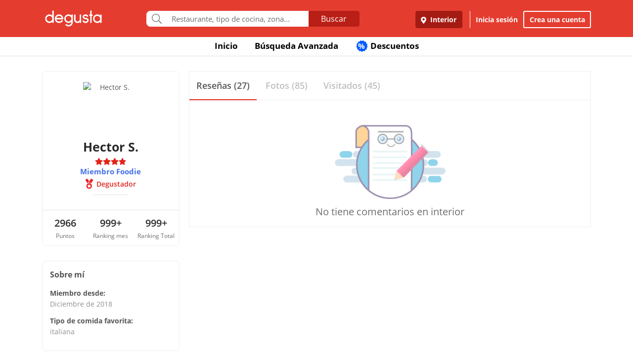

--- FILE ---
content_type: text/html; charset=UTF-8
request_url: https://www.degustapanama.com/interior/perfil/hecbc6s30
body_size: 13069
content:
<!DOCTYPE html>
<html lang="es" >
<head>
    <!-- Required Meta Tags Always Come First -->
    <meta charset="utf-8">
    <meta name="viewport" content="width=device-width, initial-scale=1, maximum-scale=1, shrink-to-fit=no, user-scalable=no">
    <meta http-equiv="x-ua-compatible" content="ie=edge">

    <!-- Title -->
    <title>Perfil de Hector S. : Degustador : Miembro Foodie : Degusta</title>
    <meta name="description" content="Perfil de Hector S. en Degusta. Hector S. ya forma parte de la mejor guía de restaurantes. El Nivel de Hector S. es Degustador" />
    <meta name="keywords" content="Hector S.,perfil de Hector S. en Degusta,Hector S. en Degusta" />
    <meta name="referrer" content="origin" />
    
    
    
    
    
        <link rel="canonical" href="https://www.degustapanama.com/perfil/hecbc6s30"/>
    

    

    

    <!-- Chrome, Firefox OS and Opera -->
    <meta name="theme-color" content="#000000">

    <!-- Windows Phone -->
    <meta name="msapplication-navbutton-color" content="#000000">

    <!-- iOS Safari -->
    <meta name="apple-mobile-web-app-capable" content="yes">
    <meta name="apple-mobile-web-app-status-bar-style" content="black">

    <!-- Favicon -->
    <link rel="shortcut icon" href="/favicon.ico">

    <!-- Manifest -->
    <link rel="manifest" href="/manifest/manifest.json" crossorigin="use-credentials">

    <!-- CSS BASE -->
    <link rel="stylesheet" href="https://92680862a5f659b6a73e-7823e5ac71185cbd75b2aa176d0997ae.ssl.cf1.rackcdn.com/custom/css/dgbase.min.css?v=0.91619300 1767917579">

    <!-- CSS Customization -->
    <link rel="stylesheet" href="https://92680862a5f659b6a73e-7823e5ac71185cbd75b2aa176d0997ae.ssl.cf1.rackcdn.com/custom/css/custom.degusta.css?v=0.91619300 1767917579">

    <!-- outdated browser -->
    <link rel="stylesheet" href="https://92680862a5f659b6a73e-7823e5ac71185cbd75b2aa176d0997ae.ssl.cf1.rackcdn.com/custom/outdatedbrowser/outdatedbrowser.min.css">

    <!-- leaflet -->
    <link rel="stylesheet" href="https://cdnjs.cloudflare.com/ajax/libs/leaflet/1.3.4/leaflet.css">

    <!-- Priority Fonts -->
    <script src="https://92680862a5f659b6a73e-7823e5ac71185cbd75b2aa176d0997ae.ssl.cf1.rackcdn.com/custom/fonts/fontawesome5/js/fontawesome.min.js?v=0.91619300 1767917579"></script>
    <script src="https://92680862a5f659b6a73e-7823e5ac71185cbd75b2aa176d0997ae.ssl.cf1.rackcdn.com/custom/fonts/fontawesome5/js/packs/light.min.js?v=0.91619300 1767917579"></script>

    <!-- Global Emoji Support -->
    <script src="https://cdn.jsdelivr.net/npm/twemoji@14.0.2/dist/twemoji.min.js"></script>

    <!-- Global Base64 for URL -->
    <script src="https://92680862a5f659b6a73e-7823e5ac71185cbd75b2aa176d0997ae.ssl.cf1.rackcdn.com/custom/ext/jshashes/hashes.min.js"></script>

    
    
    



    <script src="https://cdnjs.cloudflare.com/ajax/libs/uuid/8.2.0/uuid.min.js"></script>

        <script type="text/javascript">
        var clevertap = {event:[], profile:[], account:[], onUserLogin:[], notifications:[], privacy:[]};
        // replace with the CLEVERTAP_ACCOUNT_ID with the actual ACCOUNT ID value from your Dashboard -> Settings page
        clevertap.account.push({ "id": "RZK-K77-574Z" });
        clevertap.privacy.push({optOut: false}); //set the flag to true, if the user of the device opts out of sharing their data
        clevertap.privacy.push({useIP: false}); //set the flag to true, if the user agrees to share their IP data
        (function () {
            var wzrk = document.createElement('script');
            wzrk.type = 'text/javascript';
            wzrk.async = true;
            wzrk.src = ('https:' == document.location.protocol ? 'https://d2r1yp2w7bby2u.cloudfront.net' : 'http://static.clevertap.com') + '/js/clevertap.min.js';
            var s = document.getElementsByTagName('script')[0];
            s.parentNode.insertBefore(wzrk, s);
        })();
    </script>
    

        <script async src="https://www.googletagmanager.com/gtag/js?id=G-GR9DJMHXGT"></script>
    <script>
        window.dataLayer = window.dataLayer || [];
        function gtag(){dataLayer.push(arguments);}
        gtag('js', new Date());

        gtag('config', 'G-GR9DJMHXGT');
    </script>
    

        <script>
        !function(f,b,e,v,n,t,s)
                {if(f.fbq)return;n=f.fbq=function(){n.callMethod?
                n.callMethod.apply(n,arguments):n.queue.push(arguments)};
                if(!f._fbq)f._fbq=n;
                n.push=n;
                n.loaded=!0;
                n.version='2.0';
                n.queue=[];
                t=b.createElement(e);
                t.async=!0;
                t.src=v;
                s=b.getElementsByTagName(e)[0];
                s.parentNode.insertBefore(t,s)
                }(window, document,'script',
            'https://connect.facebook.net/en_US/fbevents.js');

        fbq('init', '660374120768365');
        fbq('track', 'PageView');


    </script>
    <noscript>
        <img height="1" width="1" style="display:none"
             src="https://www.facebook.com/tr?id=660374120768365&ev=PageView&noscript=1"/>
    </noscript>
    

    




    <!-- CONFIG DEGUSTA -->
    <script type="text/javascript">
        var configMainDegusta = {
            dologin: 0,
            doregister: 0,
            doresetpassword:{
                trigger: 0,
                id_user_multi: 0,
                hash: "",
                signature: ""
            },
            expiredSession: 0,
            id_city: 14,
            id_city_int: 2,
            id_country: 1,
            city: "interior",
            country: "panama",
            locale_currency_symbol: "$",
            locale_currency_code: "USD",
            locale_currency_decimal_point: ".",
            locale_currency_thousands_sep: ",",
            branch_key: "key_live_nhk2lrphWggK6uXJ6DAVZnflrzelqr9P",
            can_ping: 1,
            count_no_read_notif: 0,
            preventLeave: false,
            pusher_app_key: "6d1bbd9954498211a454",
            core_cdn: "https://92680862a5f659b6a73e-7823e5ac71185cbd75b2aa176d0997ae.ssl.cf1.rackcdn.com/"
        };
        window.addEventListener("beforeunload", function (e) { if (typeof configMainDegusta != "undefined") { if (configMainDegusta.preventLeave == true) { var confirmationMessage = "\o/"; e.returnValue = confirmationMessage; return confirmationMessage; }}});
    </script>

    


    <!-- Open Sans -->
    <style>@font-face{font-family:'Open Sans';font-style:normal;font-weight:300;src:local('Open Sans Light'),local(OpenSans-Light),url(https://9b1479e925e794b3b17e-d2eb3cbaf2bc7238c48977e0a3779f26.ssl.cf1.rackcdn.com/custom/fonts/OpenSans/DXI1ORHCpsQm3Vp6mXoaTegdm0LZdjqr5-oayXSOefg.woff2) format("woff2");unicode-range:U+0000-00FF,U+0131,U+0152-0153,U+02C6,U+02DA,U+02DC,U+2000-206F,U+2074,U+20AC,U+2212,U+2215}@font-face{font-family:'Open Sans';font-style:normal;font-weight:400;src:local('Open Sans Regular'),local(OpenSans-Regular),url(https://9b1479e925e794b3b17e-d2eb3cbaf2bc7238c48977e0a3779f26.ssl.cf1.rackcdn.com/custom/fonts/OpenSans/RjgO7rYTmqiVp7vzi-Q5URJtnKITppOI_IvcXXDNrsc.woff2) format("woff2");unicode-range:U+0400-045F,U+0490-0491,U+04B0-04B1,U+2116}@font-face{font-family:'Open Sans';font-style:normal;font-weight:400;src:local('Open Sans Regular'),local(OpenSans-Regular),url(https://9b1479e925e794b3b17e-d2eb3cbaf2bc7238c48977e0a3779f26.ssl.cf1.rackcdn.com/custom/fonts/OpenSans/cJZKeOuBrn4kERxqtaUH3VtXRa8TVwTICgirnJhmVJw.woff2) format("woff2");unicode-range:U+0000-00FF,U+0131,U+0152-0153,U+02C6,U+02DA,U+02DC,U+2000-206F,U+2074,U+20AC,U+2212,U+2215}@font-face{font-family:'Open Sans';font-style:normal;font-weight:600;src:local('Open Sans SemiBold'),local(OpenSans-SemiBold),url(https://9b1479e925e794b3b17e-d2eb3cbaf2bc7238c48977e0a3779f26.ssl.cf1.rackcdn.com/custom/fonts/OpenSans/MTP_ySUJH_bn48VBG8sNSpX5f-9o1vgP2EXwfjgl7AY.woff2) format("woff2");unicode-range:U+0400-045F,U+0490-0491,U+04B0-04B1,U+2116}@font-face{font-family:'Open Sans';font-style:normal;font-weight:600;src:local('Open Sans SemiBold'),local(OpenSans-SemiBold),url(https://9b1479e925e794b3b17e-d2eb3cbaf2bc7238c48977e0a3779f26.ssl.cf1.rackcdn.com/custom/fonts/OpenSans/MTP_ySUJH_bn48VBG8sNSugdm0LZdjqr5-oayXSOefg.woff2) format("woff2");unicode-range:U+0000-00FF,U+0131,U+0152-0153,U+02C6,U+02DA,U+02DC,U+2000-206F,U+2074,U+20AC,U+2212,U+2215}@font-face{font-family:'Open Sans';font-style:normal;font-weight:700;src:local('Open Sans Bold'),local(OpenSans-Bold),url(https://9b1479e925e794b3b17e-d2eb3cbaf2bc7238c48977e0a3779f26.ssl.cf1.rackcdn.com/custom/fonts/OpenSans/k3k702ZOKiLJc3WVjuplzJX5f-9o1vgP2EXwfjgl7AY.woff2) format("woff2");unicode-range:U+0400-045F,U+0490-0491,U+04B0-04B1,U+2116}@font-face{font-family:'Open Sans';font-style:normal;font-weight:700;src:local('Open Sans Bold'),local(OpenSans-Bold),url(https://9b1479e925e794b3b17e-d2eb3cbaf2bc7238c48977e0a3779f26.ssl.cf1.rackcdn.com/custom/fonts/OpenSans/k3k702ZOKiLJc3WVjuplzOgdm0LZdjqr5-oayXSOefg.woff2) format("woff2");unicode-range:U+0000-00FF,U+0131,U+0152-0153,U+02C6,U+02DA,U+02DC,U+2000-206F,U+2074,U+20AC,U+2212,U+2215}</style>


    <script type="application/ld+json">
		{
		  "@context" : "http://schema.org",
		  "@type" : "Organization",
		  "name" : "Degusta",
		  "url" : "https://www.degustapanama.com",
		  "sameAs" : [
			"https://twitter.com/degustapanama",
			"http://www.facebook.com/degustapanama"
		 ]
		}
	</script>

    
    

    <!-- Start SmartBanner configuration -->
    <meta name="smartbanner:title" content="Explorar en la App Degusta">
    <meta name="smartbanner:author" content="Degusta">
    <meta name="smartbanner:price" content="FREE">
    <meta name="smartbanner:price-suffix-apple" content=" - En el App Store">
    <meta name="smartbanner:price-suffix-google" content=" - En Google Play">
    <meta name="smartbanner:icon-apple" content="https://92680862a5f659b6a73e-7823e5ac71185cbd75b2aa176d0997ae.ssl.cf1.rackcdn.com/custom/img/header/degusta-app-icon-alt.png">
    <meta name="smartbanner:icon-google" content="https://92680862a5f659b6a73e-7823e5ac71185cbd75b2aa176d0997ae.ssl.cf1.rackcdn.com/custom/img/header/degusta-app-icon-alt.png">
    <meta name="smartbanner:button" content="Abrir">
    <meta name="smartbanner:button-url-apple"  content="https://dgsta.com/iphone">
    <meta name="smartbanner:button-url-google" content="https://dgsta.com/android">
    <meta name="smartbanner:enabled-platforms" content="android,ios">
    <!-- End SmartBanner configuration -->

    

    

    

    

    

    <!-- CSS -->
    <link rel="stylesheet" href="https://cdnjs.cloudflare.com/ajax/libs/flickity/2.3.0/flickity.min.css" integrity="sha512-B0mpFwHOmRf8OK4U2MBOhv9W1nbPw/i3W1nBERvMZaTWd3+j+blGbOyv3w1vJgcy3cYhzwgw1ny+TzWICN35Xg==" crossorigin="anonymous" referrerpolicy="no-referrer" />


    <!-- lottie -->
    <script src="https://unpkg.com/@dotlottie/player-component@2.7.12/dist/dotlottie-player.mjs" type="module"></script>
</head>
<body>
<!-- imgError Handler -->
<script>function imgError(e,r,t){t=void 0!==t?t:"10";var a=document.getElementById("js-header").dataset.coreCdn+"custom/img/shared/",c=a+"placeholder_rect_1440x1080.jpg";return e.onerror="","square"==r?c=a+"placeholder_square_300x300.jpg":"rect"==r&&(c=a+"placeholder_rect_1440x1080.jpg"),'url("'+e.src+'")'==e.style.backgroundImage&&(e.style.backgroundImage='url("'+c+'")'),e.src=c,e.style.filter="blur("+t+"px)",!0}</script>
<!-- Header -->
<header id="js-header" data-core-cdn="https://92680862a5f659b6a73e-7823e5ac71185cbd75b2aa176d0997ae.ssl.cf1.rackcdn.com/" data-city="interior" data-id-city="14" data-download-app ="0" class="u-header u-header--sticky-top u-header--toggle-section u-header--change-appearance noPrint ">
    <div class="u-header__section u-header__section--light g-bg-red-degusta g-transition-0_3 "
         data-header-fix-moment-exclude=""
         data-header-fix-moment-classes="u-shadow-v18 g-py-0">
        <nav class="navbar navbar-expand-lg">
            <li class="container">



                <ul class="g-pos-abs dg-header-buttons">

                                        <li>
                        <div class="btn btn-lg btn-search-mob search-icon-align"><i class="icon-magnifier g-font-size-25 dg-font-white"></i></div>
                    </li>
                    

                    

                    
                </ul>

                

                                <button class="navbar-toggler navbar-toggler-right btn g-line-height-1 g-brd-none g-pa-0 g-pos-abs g-right-0 g-top-3" type="button"
                        aria-label="Toggle navigation"
                        aria-expanded="false"
                        aria-controls="navBar"
                        data-toggle="collapse"
                        data-target="#navBar">
                  <span class="hamburger hamburger--slider">
                    <span class="hamburger-box">
                      <span class="hamburger-inner dg-hamburger-inner"></span>
                    </span>
                  </span>
                </button>
                

                <!-- Logo -->
                <a href="/" class="navbar-brand">
                    <div class="dg-sprite-logo dg-logo-degusta-negative"></div>
                </a>
                <!-- End Logo -->

                                <div class="form-group g-mt-15 justify-content-center g-hidden-md-down dg-search-header">
                    <div class="row g-pr-4 g-pl-4 justify-content-center" style="position: relative;">
                        <div class="col-12 input-group rounded g-pr-8 g-pl-8">
                            <span class="input-group-addon g-font-size-20 g-py-5 dg-addon-search"><i class="fal fa-search"></i></span>
                            <input id="input-search-header" class="form-control u-form-control g-brd-white g-font-size-15 rounded-0 g-px-12 g-py-10 dg-font-gray g-pt-0 g-pb-0 dg-input-search-home" autocomplete="off" type="text" placeholder="Restaurante, tipo de cocina, zona...">
                            <div class="input-group-btn">
                                <button class="btn btn-semidark g-font-size-16 g-py-5 g-px-25 mb-0" type="submit" style="border-bottom-right-radius: 4px;border-top-right-radius: 4px;">Buscar</button>
                            </div>
                        </div>

                        <!-- SUGGEST TPL -->
                        <div class="suggest-result-holder g-font-size-16" style="top:33px;left: 3px;">
                            <ul class="suggest"></ul>
                                                        <ul class="predefined">
                                <li class="title text-uppercase g-letter-spacing-1">Búsquedas recomendadas</li>
                                
                            </ul>
                            
                        </div>
                        <!-- End SUGGEST TPL -->
                    </div>


                </div>
                

                                <div class="collapse navbar-collapse align-items-center flex-sm-row g-pt-10 g-pt-5--lg justify-content-end dg-navbar-header" id="navBar">
                    <div class="nav navbar-nav">
                        

                        <button title ="Interior, Panamá" class="btn btn-primary btn-dark-red-dg navbar-btn font-weight-bold btn-dg-panel-expanded-hide text-truncate dg-location-navbar dgFlows" data-transition="fadein" data-trigger="click" data-width="400px" data-screen-class="change-city" data-screen-name="change_city" data-speedin="50" data-mobile-fullscreen="true"  type="button"><svg class="svg-inline--fa fa-map-marker-alt fa-w-12 g-mr-5" aria-hidden="true" data-fa-processed="" data-prefix="fas" data-icon="map-marker-alt" role="img" xmlns="http://www.w3.org/2000/svg" viewBox="0 0 384 512"><path fill="currentColor" d="M172.268 501.67C26.97 291.031 0 269.413 0 192 0 85.961 85.961 0 192 0s192 85.961 192 192c0 77.413-26.97 99.031-172.268 309.67-9.535 13.774-29.93 13.773-39.464 0zM192 272c44.183 0 80-35.817 80-80s-35.817-80-80-80-80 35.817-80 80 35.817 80 80 80z"></path></svg> Interior</button>
                        <div class="align-self-center g-px-15 g-py-3 g-font-size-15 btn-dark-red-dg navbar-btn font-weight-bold btn-dg-panel-expanded-show dg-color-white dgFlows" data-transition="fadein" data-trigger="click" data-width="400px" data-screen-class="change-city" data-screen-name="change_city" data-speedin="50" data-mobile-fullscreen="true"><svg class="svg-inline--fa fa-map-marker-alt fa-w-12 g-font-size-13 g-mb-3 g-mr-5" aria-hidden="true" data-fa-processed="" data-prefix="fas" data-icon="map-marker-alt" role="img" xmlns="http://www.w3.org/2000/svg" viewBox="0 0 384 512"><path fill="currentColor" d="M172.268 501.67C26.97 291.031 0 269.413 0 192 0 85.961 85.961 0 192 0s192 85.961 192 192c0 77.413-26.97 99.031-172.268 309.67-9.535 13.774-29.93 13.773-39.464 0zM192 272c44.183 0 80-35.817 80-80s-35.817-80-80-80-80 35.817-80 80 35.817 80 80 80z"></path></svg> Interior, Panamá</div>
                        <button class="btn btn-link btn-link-white navbar-btn font-weight-bold btn-dg-inicia-sesion btn-dg-panel-expanded dgFlows" data-transition="fadein" data-trigger="click" data-width="470px" data-screen-class="register-popup" data-screen-name="ini_sesion_popup" data-oncomplete="onOpenIniciarSesion" data-mobile-fullscreen="true" data-speedin="50" data-cancelable="false" type="button">Inicia sesión</button>
                        <button class="btn btn-outline-white navbar-btn font-weight-bold btn-dg-panel-expanded dgFlows" data-transition="fadein" data-trigger="click" data-width="470px" data-screen-class="register-popup" data-screen-name="register_popup" data-oncomplete="onCompleteRegistrate" data-mobile-fullscreen="true" data-speedin="50" data-cancelable="false" type="button">Crea una cuenta</button>



                        <a class="btn btn-link btn-link-white navbar-btn font-weight-bold btn-dg-panel-expanded-show" href="/interior/ranking-usuarios">Ranking de usuarios</a>
                        <a class="btn btn-link btn-link-white navbar-btn font-weight-bold btn-dg-panel-expanded-show" href="/interior/agregar-restaurante">Agregar Restaurante</a>
                        <button class="btn btn-link btn-link-white navbar-btn font-weight-bold btn-dg-panel-expanded-show d-none" type="button">Mis restaurantes</button>
                        <a class="btn btn-link btn-link-white navbar-btn font-weight-bold btn-dg-panel-expanded-show" href="/interior/contacto">Contáctenos</a>
                        <a class="btn btn-link btn-link-white navbar-btn font-weight-bold btn-dg-panel-expanded-show" href="/interior/sistema-de-puntos">Sistema de puntos</a>
                        <a class="btn btn-link btn-link-white navbar-btn font-weight-bold btn-dg-panel-expanded-show" href="/interior/terminos-condiciones">Términos y condiciones</a>
                    </div>
                </div>
                




                

            </div>
        </nav>
    </div>
</header>
<!-- End Header -->
<main class="dg-main-container dg-page-user-profile dg-profile-shared" data-id-user-local="199087">

    <div class="dg-top-menu g-mt-65 ">
    <div class="container">
        <div class="row justify-content-end">
            <div class="col-12">
                <ul class="nav justify-content-center u-nav-v5-2 u-nav-primary g-line-height-1_4 g-font-weight-700" role="tablist" data-target="days" data-tabs-mobile-type="slide-up-down" data-btn-classes="btn btn-md btn-block text-uppercase g-font-weight-700 u-btn-outline-primary">
                    <li class="nav-item g-mx-3">
                        <a class="nav-link g-theme-color-gray-dark-v1 g-color-primary--hover " href="/">
                            Inicio
                        </a>
                    </li>
                    <li class="nav-item g-mx-3">
                        <a class="nav-link g-theme-color-gray-dark-v1 g-color-primary--hover " href="/interior/search">
                            Búsqueda Avanzada
                        </a>
                    </li>

                    

                    

                    
                    <li class="nav-item g-mx-3">
                        <a class="nav-link g-theme-color-gray-dark-v1 g-color-primary--hover " href="/interior/search?filters=eyJmaWx0ZXJzIjp7ImRpc2NvdW50cyI6dHJ1ZX0sInNvcnQiOiJkaXNjb3VudCJ9">
                            <span class="g-hidden-sm-down badge-desc-generic-inline-sm"><span class="dg-text-big-180">%</span></span>
                            Descuentos
                        </a>
                    </li>
                </ul>
            </div>
        </div>
    </div>
</div>

    <div class="container dg-profile-detail-left dg-fix-fluid-mobile">
        <div class="row no-gutters g-mt-40 g-mt-30--md">
            <div class="col-12 col-lg-3 dg-profile-detail-left">
                <div class="row no-gutters">
    <div class="col-12">
        <div class="dg-profile-border g-overflow-hidden">
            

            <div class="" style="z-index:200">
                <div class="text-center g-bg-white">

                    <div class="g-width-120 mx-auto g-pos-rel">
                        <div class="profile-wrapper  g-pos-rel see-user ">
                            <img data-key-str-opt="" class="img-profile img-fluid img-thumbnail rounded-circle g-brd-white " src="https://www.guiadegusta.com/webservice/getUserNew.pais1.w400.h400.q90.199087.M.jpg" alt="Hector S.">
                        </div>
                        
                    </div>

                    <div class="pro-label g-cursor-pointer ">PRO</div>
                    <h3 class="g-font-weight-700 dg-font-black g-mb-0 ">Hector S.</h3>
                    <div class="d-flex justify-content-center align-text-top ">
                        <ul class="u-rating-v1 g-font-size-14 g-color-gray-light-v3 mb-0" >
                            <li class="dg-star-red g-pl-0">
                                <i class="fa fa-star"></i>
                            </li>
                            <li class="dg-star-red g-pl-0">
                                <i class="fa fa-star"></i>
                            </li>
                            <li class="dg-star-red g-pl-0">
                                <i class="fa fa-star"></i>
                            </li>
                            <li class="dg-star-red g-pl-0">
                                <i class="fa fa-star"></i>
                            </li>
                        </ul>
                    </div>
                                        <div class="text-center foodie-label">Miembro Foodie</div>
                    
                    <div class=" d-flex user-level-cont justify-content-center g-mt-5">
                        <div class="dg-badge badge-degustador g-font-size-14">
                            <i class="dg-sprite"></i>
                            <span class="g-ml-5 g-font-weight-600">Degustador</span>
                        </div>
                    </div>

                    

                    
                    <hr class="w-25 g-my-10 ">
                    <div class="info-about-me dg-text-ellipsis-two-lines g-px-15 g-font-size-14  " title=""></div>
                                        <div class="g-hidden-sm-up g-pt-5 dg-font-gray-soft dgFlows" data-transition="fadein" data-trigger="click" data-width="490px" data-screen-class="dg-about-me-mobile-pop-up" data-screen-name="about_me" data-speedin="50" data-mobile-strict-fullscreen="true"  data-jsondata='{"display_name":"Hector S.","extra_info":{"Tipo de comida favorita":"italiana "}}'>Más información sobre mi <i class="fal fa-chevron-right"></i></div>
                    
                    
                                        <div class="mx-auto g-width-250 text-truncate d-block g-font-size-14 "></div>
                    
                    <hr class="g-mt-20 g-mb-0 ">
                    <div class="row no-gutters text-center g-font-size-20 g-font-weight-600 dg-font-black ">
                        <div class="col-4 g-py-10">
                            2966
                            <span class="d-block g-font-size-12 dg-font-gray g-font-weight-400">Puntos</span>
                        </div>
                        <div class="col-4 g-py-10">
                            999+
                            <span class="d-block g-font-size-12 dg-font-gray g-font-weight-400">Ranking mes</span>
                        </div>
                        <div class="col-4 g-py-10">
                            999+
                            <span class="d-block g-font-size-12 dg-font-gray g-font-weight-400">Ranking Total</span>
                        </div>
                    </div>
                    
                </div>
            </div>
        </div>
    </div>
    <div class="col-12 g-hidden-md-down">
        <div class="dg-profile-border g-font-size-14 d-font-black g-mt-0 g-mt-10--sm g-mt-30--lg g-pa-15 ">
            <span class="d-block g-font-size-16 g-font-weight-700 g-mb-14">Sobre mí</span>
            <div class="g-mb-12 g-font-weight-700">
                Miembro desde:
                <span class="d-block g-font-weight-400 dg-font-gray-soft">Diciembre de 2018</span>
            </div>
                        <div class="g-mb-12 g-font-weight-700">
                Tipo de comida favorita:
                <span class="d-block g-font-weight-400 dg-font-gray-soft">italiana </span>
            </div>
            
        </div>
    </div>
</div>

            </div>
            <div class="my_profile_sections col-12 col-lg-9 g-pl-20--lg g-mt-0 g-mt-10--sm  g-mt-0--lg">
                <div class="g-brd-around g-brd-gray-light-v4">

                    <!-- <hr class="g-brd-top--sm g-brd-gray-light-v4 g-hidden-md-down g-ma-0"> -->

                    <ul class="nav nav-justified u-nav-v5-1 u-nav-primary g-brd-bottom g-brd-gray-light-v4"  role="tablist">
                        <li class="nav-item">
                            <a class="nav-link active g-font-size-15 g-font-size-18--md g-font-weight-600 g-py-14 g-brd-bottom-2" id="review-cont-tab" data-toggle="tab" href="#review-cont" role="tab" aria-controls="review-cont" aria-selected="true">
                                <span>Reseñas (27)</span>
                            </a>
                        </li>
                        <li class="nav-item">
                            <a class="nav-link g-font-size-15 g-font-size-18--md g-font-weight-600 g-py-14 g-brd-bottom-2" id="picture-cont-tab" data-toggle="tab" href="#picture-cont" role="tab" aria-controls="picture-cont" aria-selected="false">
                                <span>Fotos (85)</span>
                            </a>
                        </li>
                        <li class="nav-item">
                            <a class="nav-link g-font-size-15 g-font-size-18--md g-font-weight-600 g-py-14 g-brd-bottom-2" id="visited-cont-tab"  href="/interior/visited-restaurants/199087">
                                <span>Visitados (45)</span>
                            </a>
                        </li>
                    </ul>
                    <div class="tab-content" id="myTabContent">
                        <div class="tab-pane fade show active" id="review-cont" role="tabpanel" aria-labelledby="review-cont-tab">
                            <div class="row no-gutters">
                                <div class="col-12 g-pt-10">

                                    
                                </div>
                            </div>

                            <div class="col-12 g-pa-20">
                                <a id="btn_load_more_comments" href="javascript:void(0)" data-next-offset="" class="d-none btn btn-xl btn-block btn-dg-rosadito g-font-weight-600 g-letter-spacing-0_5 text-uppercase g-mb-15 has-spinner">
                                    Ver más comentarios <i class="spinner fa fa-spinner fa-pulse fa-spin"></i>
                                </a>
                            </div>


                                                        <div class="row justify-content-center">
                                <div class="col-12 col-lg-8 text-center">
                                    <img src="https://92680862a5f659b6a73e-7823e5ac71185cbd75b2aa176d0997ae.ssl.cf1.rackcdn.com/custom/img/shared/ic_empty_reviews_blockfeed.png" style="max-height: 150px;" />
                                    <p class="dg-font-gray g-font-size-20 g-mt-10">No tiene comentarios en interior</p>
                                </div>
                            </div>
                            


                        </div>
                        <div class="tab-pane fade" id="picture-cont" role="tabpanel" aria-labelledby="picture-cont-tab">
                            <div class="row no-gutters">
                                <div class="col-12 g-pa-10">
                                                                                                            <div class="d-flex align-items-center dg-border-1 g-brd-gray-light-v4 g-pa-15 g-font-size-14 g-font-size-16--md g-mx-10 g-mt-10">
                                        <div class="g-mr-10"><i class="dg-sprite dg-ranking-country-stat-medium"></i></div>
                                        <div>Posición <span class="dg-font-orange g-font-weight-600">4074</span> del ranking de fotógrafos de Panamá.</div>
                                    </div>
                                    
                                    <div class="g-py-14 g-mx-10 g-brd-bottom g-brd-gray-light-v4 g-font-size-14 g-font-size-18--md g-mb-20"><span class="dg-font-orange-light g-mr-10"><i class="fa fa-camera" ></i></span> 4 fotos en <a href="javascript:void(0)">Panamá</a></div>
                                    <div class="picture-holder row no-gutters g-pl-10">
                                        <div class="pic-in-profile col-12 col-md-6 g-pr-10" id="picture_1675847">
    <div class="u-shadow-v1-8 g-line-height-2 g-pa-0 g-mb-30">
        <div class="media">
            <div class="d-flex align-self-center g-ma-10">
                <span class="u-icon-v2 g-bg-white g-brd-0">
                     <a href="/interior/restaurante/pasteleria-alemana_106072.html"><img class="img-fluid g-rounded-5" src="https://degusta-thumbnails.b-cdn.net/14_106072_r_0.jpg" alt="Foto de Pastelería Alemana" onerror="imgError(this,'square','0');"></a>
                </span>
            </div>
            <div class="media-body align-self-center">
                <h3 class="mb-0 text-truncate g-width-235 g-width-80x--sm g-width-225--md dg-min-width-90x--lg g-line-height-1">
                    <a class="g-font-size-15 dg-font-black g-font-weight-700" href="/interior/restaurante/pasteleria-alemana_106072.html">Pastelería Alemana</a>
                </h3>
                <span class="text-truncate g-font-size-13 g-width-235 g-width-225--md d-block g-color-gray-dark-v5">Boquete</span>
            </div>
        </div>
        <a class="js-fancybox-thumbs" href="javascript:;" id="64a08a9710ce8" title="Strudel de Manzana " data-caption="Strudel de Manzana " data-fancybox="gallery" data-uid="64a08a9710ce8" data-options='{"caption" : "Strudel de Manzana ", "src" : "https://degusta-pic-sq.b-cdn.net/pix_14_106072_199087_64a08a9710ce8.jpg", "uid":"64a08a9710ce8", "picture_relative_url":"/interior/agrandarfoto/pasteleria-alemana_106072.r.64a08a9710ce8.html"}'>
            <img class="img-fluid" src="https://degusta-pic-sq.b-cdn.net/pix_14_106072_199087_64a08a9710ce8.jpg" alt="Strudel de Manzana ">
        </a>
        <div class="g-pa-10">
            <div class="media-body">
                <div class="row">
                    <div class="col-10">
                        <h2 class="g-font-size-14 g-font-size-16--md g-font-weight-600 g-mb-0 text-truncate">Strudel de Manzana </h2>
                        <div class="g-font-size-14 dg-font-gray-soft"><span class="far fa-clock"></span> el 1 de julio de 2023</div>
                    </div>
                    <div class="col-2">
                        <div class="btn-picture-options float-right dgFlows" title="Opciones" data-jsondata='{"id_picture":1675847,"id_restaurant":106072,"restaurant_name":"Pasteler\u00eda Alemana","erasable":0,"id_city":14,"url":"https:\/\/dgsta.com\/p-1-14-1675847"}' data-transition="fadein" data-screen-class="picture-options" data-trigger="click" data-width="470px"  data-screen-name="picture_options" data-oncomplete="onPictureOptionsComplete" data-mobile-fullscreen="true" data-speedin="50">
                            <span class="g-mt-3 float-right align-bottom dg-font-gray-light fa fa-ellipsis-h dg-text-big-150"></span>
                        </div>
                    </div>
                </div>
            </div>
        </div>
        

                <ul class="picture-likes-holder list-inline list-circles-likes g-mx-10 dgFlows g-mt-10 g-cursor-pointer g-opacity-0_6--hover dg-animated"  id="1675847"  data-transition="fadein" data-screen-class="register-popup"  data-trigger="click" data-width="400px" data-mobile-fullscreen="true" data-screen-name="likes_feed_fotos" data-oncomplete="" data-jsondata='{"id":1675847}' data-picture_id="1675847" data-count-megusta="0" data-count-buenafoto="0" data-count-sevedelicioso="0">
            <li class="opt_me_gusta  d-none">
                <div class="circle-like circle-like-red float-left">
                    <span class="fa fa-heart" data-fa-transform="up-5"></span>
                </div>
            </li>
            <li class="opt_total_likes d-none">
                <div class="picture-likes-total float-left g-ml-5">
                    0
                </div>
            </li>
        </ul>
        <hr class="g-mx-10 g-mt-50 g-mb-0">
        

        

                <div class="likes-btns d-flex flex-row">
            <div class="p-2">
                <button class="btn btn-block btn-dg-transparent g-font-weight-600 dg-text-big-110 g-pt-10 g-pb-10 g-pl-0 g-pr-0 g-pa-10--lg btn-picture-megusta  g-color-redlike_05--hover dg-animated" data-id-picture="1675847" data-like-type="meGusta" data-display-name="Hector S." data-id-user-local="199087" data-restaurant-name="Pastelería Alemana" data-restaurant-id="106072" data-picture-url="https://degusta-pic-u.b-cdn.net/pix_14_106072_199087_64a08a9710ce8.jpg" data-user-picture-url="https://www.guiadegusta.com/webservice/getUserNew.pais1.w400.h400.q90.199087.M.jpg" ><i class="heart-s fas fa-heart g-font-size-18"></i><i class="heart fal fa-heart g-font-size-18"></i> Me Gusta</button>
            </div>

        </div>
        
    </div>
</div>
<div class="pic-in-profile col-12 col-md-6 g-pr-10" id="picture_1675846">
    <div class="u-shadow-v1-8 g-line-height-2 g-pa-0 g-mb-30">
        <div class="media">
            <div class="d-flex align-self-center g-ma-10">
                <span class="u-icon-v2 g-bg-white g-brd-0">
                     <a href="/interior/restaurante/pasteleria-alemana_106072.html"><img class="img-fluid g-rounded-5" src="https://degusta-thumbnails.b-cdn.net/14_106072_r_0.jpg" alt="Foto de Pastelería Alemana" onerror="imgError(this,'square','0');"></a>
                </span>
            </div>
            <div class="media-body align-self-center">
                <h3 class="mb-0 text-truncate g-width-235 g-width-80x--sm g-width-225--md dg-min-width-90x--lg g-line-height-1">
                    <a class="g-font-size-15 dg-font-black g-font-weight-700" href="/interior/restaurante/pasteleria-alemana_106072.html">Pastelería Alemana</a>
                </h3>
                <span class="text-truncate g-font-size-13 g-width-235 g-width-225--md d-block g-color-gray-dark-v5">Boquete</span>
            </div>
        </div>
        <a class="js-fancybox-thumbs" href="javascript:;" id="64a08a82b5026" title="Selva Negra de Fresas con crema y brownie" data-caption="Selva Negra de Fresas con crema y brownie" data-fancybox="gallery" data-uid="64a08a82b5026" data-options='{"caption" : "Selva Negra de Fresas con crema y brownie", "src" : "https://degusta-pic-sq.b-cdn.net/pix_14_106072_199087_64a08a82b5026.jpg", "uid":"64a08a82b5026", "picture_relative_url":"/interior/agrandarfoto/pasteleria-alemana_106072.r.64a08a82b5026.html"}'>
            <img class="img-fluid" src="https://degusta-pic-sq.b-cdn.net/pix_14_106072_199087_64a08a82b5026.jpg" alt="Selva Negra de Fresas con crema y brownie">
        </a>
        <div class="g-pa-10">
            <div class="media-body">
                <div class="row">
                    <div class="col-10">
                        <h2 class="g-font-size-14 g-font-size-16--md g-font-weight-600 g-mb-0 text-truncate">Selva Negra de Fresas con crema y brownie</h2>
                        <div class="g-font-size-14 dg-font-gray-soft"><span class="far fa-clock"></span> el 1 de julio de 2023</div>
                    </div>
                    <div class="col-2">
                        <div class="btn-picture-options float-right dgFlows" title="Opciones" data-jsondata='{"id_picture":1675846,"id_restaurant":106072,"restaurant_name":"Pasteler\u00eda Alemana","erasable":0,"id_city":14,"url":"https:\/\/dgsta.com\/p-1-14-1675846"}' data-transition="fadein" data-screen-class="picture-options" data-trigger="click" data-width="470px"  data-screen-name="picture_options" data-oncomplete="onPictureOptionsComplete" data-mobile-fullscreen="true" data-speedin="50">
                            <span class="g-mt-3 float-right align-bottom dg-font-gray-light fa fa-ellipsis-h dg-text-big-150"></span>
                        </div>
                    </div>
                </div>
            </div>
        </div>
        

                <ul class="picture-likes-holder list-inline list-circles-likes g-mx-10 dgFlows g-mt-10 g-cursor-pointer g-opacity-0_6--hover dg-animated"  id="1675846"  data-transition="fadein" data-screen-class="register-popup"  data-trigger="click" data-width="400px" data-mobile-fullscreen="true" data-screen-name="likes_feed_fotos" data-oncomplete="" data-jsondata='{"id":1675846}' data-picture_id="1675846" data-count-megusta="1" data-count-buenafoto="0" data-count-sevedelicioso="0">
            <li class="opt_me_gusta  ">
                <div class="circle-like circle-like-red float-left">
                    <span class="fa fa-heart" data-fa-transform="up-5"></span>
                </div>
            </li>
            <li class="opt_total_likes ">
                <div class="picture-likes-total float-left g-ml-5">
                    1
                </div>
            </li>
        </ul>
        <hr class="g-mx-10 g-mt-50 g-mb-0">
        

        

                <div class="likes-btns d-flex flex-row">
            <div class="p-2">
                <button class="btn btn-block btn-dg-transparent g-font-weight-600 dg-text-big-110 g-pt-10 g-pb-10 g-pl-0 g-pr-0 g-pa-10--lg btn-picture-megusta  g-color-redlike_05--hover dg-animated" data-id-picture="1675846" data-like-type="meGusta" data-display-name="Hector S." data-id-user-local="199087" data-restaurant-name="Pastelería Alemana" data-restaurant-id="106072" data-picture-url="https://degusta-pic-u.b-cdn.net/pix_14_106072_199087_64a08a82b5026.jpg" data-user-picture-url="https://www.guiadegusta.com/webservice/getUserNew.pais1.w400.h400.q90.199087.M.jpg" ><i class="heart-s fas fa-heart g-font-size-18"></i><i class="heart fal fa-heart g-font-size-18"></i> Me Gusta</button>
            </div>

        </div>
        
    </div>
</div>
<div class="pic-in-profile col-12 col-md-6 g-pr-10" id="picture_1675807">
    <div class="u-shadow-v1-8 g-line-height-2 g-pa-0 g-mb-30">
        <div class="media">
            <div class="d-flex align-self-center g-ma-10">
                <span class="u-icon-v2 g-bg-white g-brd-0">
                     <a href="/interior/restaurante/la-taberna-espanola_108047.html"><img class="img-fluid g-rounded-5" src="https://degusta-thumbnails.b-cdn.net/14_108047_r_0.jpg" alt="Foto de La Taberna Española" onerror="imgError(this,'square','0');"></a>
                </span>
            </div>
            <div class="media-body align-self-center">
                <h3 class="mb-0 text-truncate g-width-235 g-width-80x--sm g-width-225--md dg-min-width-90x--lg g-line-height-1">
                    <a class="g-font-size-15 dg-font-black g-font-weight-700" href="/interior/restaurante/la-taberna-espanola_108047.html">La Taberna Española</a>
                </h3>
                <span class="text-truncate g-font-size-13 g-width-235 g-width-225--md d-block g-color-gray-dark-v5">Boquete</span>
            </div>
        </div>
        <a class="js-fancybox-thumbs" href="javascript:;" id="64a07c7944866" title="Gambas al Pil pi" data-caption="Gambas al Pil pi" data-fancybox="gallery" data-uid="64a07c7944866" data-options='{"caption" : "Gambas al Pil pi", "src" : "https://degusta-pic-sq.b-cdn.net/pix_14_108047_199087_64a07c7944866.jpg", "uid":"64a07c7944866", "picture_relative_url":"/interior/agrandarfoto/la-taberna-espanola_108047.r.64a07c7944866.html"}'>
            <img class="img-fluid" src="https://degusta-pic-sq.b-cdn.net/pix_14_108047_199087_64a07c7944866.jpg" alt="Gambas al Pil pi">
        </a>
        <div class="g-pa-10">
            <div class="media-body">
                <div class="row">
                    <div class="col-10">
                        <h2 class="g-font-size-14 g-font-size-16--md g-font-weight-600 g-mb-0 text-truncate">Gambas al Pil pi</h2>
                        <div class="g-font-size-14 dg-font-gray-soft"><span class="far fa-clock"></span> el 1 de julio de 2023</div>
                    </div>
                    <div class="col-2">
                        <div class="btn-picture-options float-right dgFlows" title="Opciones" data-jsondata='{"id_picture":1675807,"id_restaurant":108047,"restaurant_name":"La Taberna Espa\u00f1ola","erasable":0,"id_city":14,"url":"https:\/\/dgsta.com\/p-1-14-1675807"}' data-transition="fadein" data-screen-class="picture-options" data-trigger="click" data-width="470px"  data-screen-name="picture_options" data-oncomplete="onPictureOptionsComplete" data-mobile-fullscreen="true" data-speedin="50">
                            <span class="g-mt-3 float-right align-bottom dg-font-gray-light fa fa-ellipsis-h dg-text-big-150"></span>
                        </div>
                    </div>
                </div>
            </div>
        </div>
        

                <ul class="picture-likes-holder list-inline list-circles-likes g-mx-10 dgFlows g-mt-10 g-cursor-pointer g-opacity-0_6--hover dg-animated"  id="1675807"  data-transition="fadein" data-screen-class="register-popup"  data-trigger="click" data-width="400px" data-mobile-fullscreen="true" data-screen-name="likes_feed_fotos" data-oncomplete="" data-jsondata='{"id":1675807}' data-picture_id="1675807" data-count-megusta="0" data-count-buenafoto="0" data-count-sevedelicioso="0">
            <li class="opt_me_gusta  d-none">
                <div class="circle-like circle-like-red float-left">
                    <span class="fa fa-heart" data-fa-transform="up-5"></span>
                </div>
            </li>
            <li class="opt_total_likes d-none">
                <div class="picture-likes-total float-left g-ml-5">
                    0
                </div>
            </li>
        </ul>
        <hr class="g-mx-10 g-mt-50 g-mb-0">
        

        

                <div class="likes-btns d-flex flex-row">
            <div class="p-2">
                <button class="btn btn-block btn-dg-transparent g-font-weight-600 dg-text-big-110 g-pt-10 g-pb-10 g-pl-0 g-pr-0 g-pa-10--lg btn-picture-megusta  g-color-redlike_05--hover dg-animated" data-id-picture="1675807" data-like-type="meGusta" data-display-name="Hector S." data-id-user-local="199087" data-restaurant-name="La Taberna Española" data-restaurant-id="108047" data-picture-url="https://degusta-pic-u.b-cdn.net/pix_14_108047_199087_64a07c7944866.jpg" data-user-picture-url="https://www.guiadegusta.com/webservice/getUserNew.pais1.w400.h400.q90.199087.M.jpg" ><i class="heart-s fas fa-heart g-font-size-18"></i><i class="heart fal fa-heart g-font-size-18"></i> Me Gusta</button>
            </div>

        </div>
        
    </div>
</div>
<div class="pic-in-profile col-12 col-md-6 g-pr-10" id="picture_1606523">
    <div class="u-shadow-v1-8 g-line-height-2 g-pa-0 g-mb-30">
        <div class="media">
            <div class="d-flex align-self-center g-ma-10">
                <span class="u-icon-v2 g-bg-white g-brd-0">
                     <a href="/interior/restaurante/retrogusto_101123.html"><img class="img-fluid g-rounded-5" src="https://degusta-thumbnails.b-cdn.net/14_101123_r_0.jpg" alt="Foto de RetroGusto" onerror="imgError(this,'square','0');"></a>
                </span>
            </div>
            <div class="media-body align-self-center">
                <h3 class="mb-0 text-truncate g-width-235 g-width-80x--sm g-width-225--md dg-min-width-90x--lg g-line-height-1">
                    <a class="g-font-size-15 dg-font-black g-font-weight-700" href="/interior/restaurante/retrogusto_101123.html">RetroGusto</a>
                </h3>
                <span class="text-truncate g-font-size-13 g-width-235 g-width-225--md d-block g-color-gray-dark-v5">Boquete</span>
            </div>
        </div>
        <a class="js-fancybox-thumbs" href="javascript:;" id="63f02d87c1f62" title="Pollo rostizado" data-caption="Pollo rostizado" data-fancybox="gallery" data-uid="63f02d87c1f62" data-options='{"caption" : "Pollo rostizado", "src" : "https://degusta-pic-sq.b-cdn.net/pix_14_101123_199087_63f02d87c1f62.jpg", "uid":"63f02d87c1f62", "picture_relative_url":"/interior/agrandarfoto/retrogusto_101123.r.63f02d87c1f62.html"}'>
            <img class="img-fluid" src="https://degusta-pic-sq.b-cdn.net/pix_14_101123_199087_63f02d87c1f62.jpg" alt="Pollo rostizado">
        </a>
        <div class="g-pa-10">
            <div class="media-body">
                <div class="row">
                    <div class="col-10">
                        <h2 class="g-font-size-14 g-font-size-16--md g-font-weight-600 g-mb-0 text-truncate">Pollo rostizado</h2>
                        <div class="g-font-size-14 dg-font-gray-soft"><span class="far fa-clock"></span> el 17 de febrero de 2023</div>
                    </div>
                    <div class="col-2">
                        <div class="btn-picture-options float-right dgFlows" title="Opciones" data-jsondata='{"id_picture":1606523,"id_restaurant":101123,"restaurant_name":"RetroGusto","erasable":0,"id_city":14,"url":"https:\/\/dgsta.com\/p-1-14-1606523"}' data-transition="fadein" data-screen-class="picture-options" data-trigger="click" data-width="470px"  data-screen-name="picture_options" data-oncomplete="onPictureOptionsComplete" data-mobile-fullscreen="true" data-speedin="50">
                            <span class="g-mt-3 float-right align-bottom dg-font-gray-light fa fa-ellipsis-h dg-text-big-150"></span>
                        </div>
                    </div>
                </div>
            </div>
        </div>
        

                <ul class="picture-likes-holder list-inline list-circles-likes g-mx-10 dgFlows g-mt-10 g-cursor-pointer g-opacity-0_6--hover dg-animated"  id="1606523"  data-transition="fadein" data-screen-class="register-popup"  data-trigger="click" data-width="400px" data-mobile-fullscreen="true" data-screen-name="likes_feed_fotos" data-oncomplete="" data-jsondata='{"id":1606523}' data-picture_id="1606523" data-count-megusta="0" data-count-buenafoto="0" data-count-sevedelicioso="0">
            <li class="opt_me_gusta  d-none">
                <div class="circle-like circle-like-red float-left">
                    <span class="fa fa-heart" data-fa-transform="up-5"></span>
                </div>
            </li>
            <li class="opt_total_likes d-none">
                <div class="picture-likes-total float-left g-ml-5">
                    0
                </div>
            </li>
        </ul>
        <hr class="g-mx-10 g-mt-50 g-mb-0">
        

        

                <div class="likes-btns d-flex flex-row">
            <div class="p-2">
                <button class="btn btn-block btn-dg-transparent g-font-weight-600 dg-text-big-110 g-pt-10 g-pb-10 g-pl-0 g-pr-0 g-pa-10--lg btn-picture-megusta  g-color-redlike_05--hover dg-animated" data-id-picture="1606523" data-like-type="meGusta" data-display-name="Hector S." data-id-user-local="199087" data-restaurant-name="RetroGusto" data-restaurant-id="101123" data-picture-url="https://degusta-pic-u.b-cdn.net/pix_14_101123_199087_63f02d87c1f62.jpg" data-user-picture-url="https://www.guiadegusta.com/webservice/getUserNew.pais1.w400.h400.q90.199087.M.jpg" ><i class="heart-s fas fa-heart g-font-size-18"></i><i class="heart fal fa-heart g-font-size-18"></i> Me Gusta</button>
            </div>

        </div>
        
    </div>
</div>
                                    </div>
                                    
                                </div>
                                <div class="col-12 g-pa-20">
                                    <a id="btn_load_more_pictures" href="javascript:void(0)" data-next-offset="0" class="d-none btn btn-xl btn-block btn-dg-rosadito g-font-weight-600 g-letter-spacing-0_5 text-uppercase g-mb-15 has-spinner">
                                        Ver más fotos <i class="spinner fa fa-spinner fa-pulse fa-spin"></i>
                                    </a>
                                </div>
                            </div>


                            

                        </div>
                    </div>

                </div>
            </div>
        </div>
    </div>
    <!-- Footer -->
<!-- Precarga de degustaFont -->
<div style="visibility: hidden;height: 0px;width: 0px"><i class="dg-font">&#xf0f5;</i><i class="icon-home"></i><i class="icon-food-021"></i></div>

<!-- MODALES DEGUSTA FLUJOS -->
<div class="modal-dgflow"></div>

<!-- MODAL SUGGEST -->
<div id="modal-suggest" class="g-bg-white" style="display: none;">

    <div class="container-full">
        <div class="container toolbar">
            <div class="row g-pt-10 g-pb-10">
                <div class="col-10">
                    <div class="input-group">
                        <span class="input-group-addon g-font-size-20 dg-addon-search"><i class="fal fa-search"></i></span>
                        <input id="input-search-pop" class="g-font-size-15 g-px-12 dg-font-gray" autocomplete="off" autocorrect="off" autocapitalize="off" spellcheck="false" type="text" placeholder="Restaurante, tipo de cocina, zona...">
                    </div>
                </div>
                <div class="col">
                    <button type="button" class="close" onclick='Custombox.modal.close();'><i class="hs-icon hs-icon-close"></i></button>
                </div>
            </div>
        </div>

        <div class="content-modal">
            <div class="suggest-holder">
                <ul class="suggest"></ul>
                                <ul class="predefined">
                    <li class="title text-uppercase g-letter-spacing-1">Búsquedas recomendadas</li>
                    
                </ul>
                
            </div>
        </div>
    </div>

</div>

<footer class="g-pt-15 g-pb-15 footer-dg-normal noPrint  ">
    <div class="container">

        <div class="row justify-content-between">

            <div class="col-8 col-md-5 col-lg-4 col-xl-auto text-left text-lg-center g-mb-0 g-font-size-12">
                <div class="d-lg-flex dg-cities-footer-holder">
                    <!-- <small class="d-block g-mr-10 g-mb-10 g-mb-0--md g-font-size-12 text-paises">Países:</small> -->
                    <ul class="u-list-inline align-middle d-inline-block">

                        
                            

                        <li class="list-inline-item g-mx-0">
                            <a class="dg-footer-link" href="https://www.degusta.com.co">Colombia</a>
                        </li>
                        

                                                        <li class="list-inline-item g-mx-0">
                                <span>|</span>
                            </li>
                            

                        <li class="list-inline-item g-mx-0">
                            <a class="dg-footer-link" href="https://www.degustavenezuela.com">Venezuela</a>
                        </li>
                        

                                                        <li class="list-inline-item g-mx-0">
                                <span>|</span>
                            </li>
                            

                        <li class="list-inline-item g-mx-0">
                            <a class="dg-footer-link" href="https://www.degusta.com.gt">Guatemala</a>
                        </li>
                        

                    </ul>
                </div>
            </div>

            <div class="col-md-5 col-lg-5 col-xl-5 g-hidden-md-down text-center text-md-left g-mb-10 g-mb-0--md g-font-size-12 middle-link g-px-0">
                <div class="d-lg-flex justify-content-center">
                    <div class="row">

                        <div class="col-12">
                            <div class="justify-content-center text-center">
                                <ul class="u-list-inline d-inline-block">
                                    <li class="list-inline-item g-mx-0">
                                        <a class="dg-footer-link" href="/interior/contacto">Contáctenos</a>
                                    </li>
                                    <li class="list-inline-item g-mx-0">
                                        <span>|</span>
                                    </li>
                                    <li class="list-inline-item g-mx-0">
                                        <a class="dg-footer-link" href="/interior/acerca-de">Acerca de Nosotros</a>
                                    </li>
                                    <li class="list-inline-item g-mx-0">
                                        <span>|</span>
                                    </li>
                                    <li class="list-inline-item g-mx-0">
                                        <a class="dg-footer-link" href="/interior/preguntas-frecuentes">Preguntas Frecuentes</a>
                                    </li>
                                </ul>
                            </div>
                        </div>

                        <div class="col-12">
                            <div class="justify-content-center text-center">
                                <ul class="u-list-inline d-inline-block">
                                    <li class="list-inline-item g-mx-0">
                                        <a class="dg-footer-link" href="/interior/agregar-restaurante">Agregar Restaurante</a>
                                    </li>
                                    <li class="list-inline-item g-mx-0">
                                        <span>|</span>
                                    </li>
                                    <li class="list-inline-item g-mx-0">
                                        <a class="dg-footer-link" href="/interior/sistema-de-puntos">Sistema de Puntos</a>
                                    </li>
                                    <li class="list-inline-item g-mx-0">
                                        <span>|</span>
                                    </li>
                                    <li class="list-inline-item g-mx-0">
                                        <a class="dg-footer-link" href="/interior/terminos-condiciones">Términos y condiciones</a>
                                    </li>
                                </ul>
                            </div>
                        </div>

                    </div>
                </div>
            </div>

            <div class="col-4 col-md-3 col-lg-3 col-xl-auto justify-content-center dg-socials">
                <ul class="list-inline text-right text-lg-center g-my-0 pull-right">

                                        <li class="list-inline-item g-mx-0" data-toggle="tooltip" data-placement="top" title="" data-original-title="Facebook">
                        <a href="http://www.facebook.com/degustapanama" target="_blank" class="g-color-white-opacity-0_5 g-color-white--hover social-holder"><i class="fab fa-facebook dg-facebook g-font-size-20" data-fa-transform="up-2" aria-hidden="true"></i></a>
                    </li>
                    

                                        <li class="list-inline-item g-mx-0" data-toggle="tooltip" data-placement="top" title="" data-original-title="Instagram">
                        <a href="https://www.instagram.com/degustapty/" target="_blank" class="g-color-white-opacity-0_5 g-color-white--hover social-holder"><i class="fab fa-instagram dg-instagram g-font-size-20" data-fa-transform="up-2" aria-hidden="true"></i></a>
                    </li>
                    

                                        <li class="list-inline-item g-mx-0" data-toggle="tooltip" data-placement="top" title="" data-original-title="X">
                        <a href="https://twitter.com/degustapanama" target="_blank" class="g-color-white-opacity-0aw_5 g-color-white--hover social-holder">
                            <svg class="dg-twitter" xmlns="http://www.w3.org/2000/svg" viewBox="0 0 512 512"><!--!Font Awesome Free 6.5.2 by @fontawesome - https://fontawesome.com License - https://fontawesome.com/license/free Copyright 2024 Fonticons, Inc.--><path fill="#ad1f21" d="M389.2 48h70.6L305.6 224.2 487 464H345L233.7 318.6 106.5 464H35.8L200.7 275.5 26.8 48H172.4L272.9 180.9 389.2 48zM364.4 421.8h39.1L151.1 88h-42L364.4 421.8z"/></svg>
                        </a>
                    </li>
                    

                </ul>
            </div>

        </div>

    </div>
</footer>
<!-- End Footer -->
    <a class="js-go-to u-go-to-v1" href="#"
       data-type="fixed"
       data-position='{
           "bottom": 15,
           "right": 15
         }'
       data-offset-top="400"
       data-compensation="#js-header"
       data-show-effect="zoomIn">
        <i class="hs-icon hs-icon-arrow-top"></i>
    </a>
</main>
<!-- JS FONTS -->
<script src="https://92680862a5f659b6a73e-7823e5ac71185cbd75b2aa176d0997ae.ssl.cf1.rackcdn.com/custom/fonts/fontawesome5/js/packs/brands.min.js?v=0.91619300 1767917579"></script>
<script src="https://92680862a5f659b6a73e-7823e5ac71185cbd75b2aa176d0997ae.ssl.cf1.rackcdn.com/custom/fonts/fontawesome5/js/packs/regular.min.js?v=0.91619300 1767917579"></script>
<script src="https://92680862a5f659b6a73e-7823e5ac71185cbd75b2aa176d0997ae.ssl.cf1.rackcdn.com/custom/fonts/fontawesome5/js/packs/solid.min.js?v=0.91619300 1767917579"></script>





<!-- outdated browser -->
<script src="https://92680862a5f659b6a73e-7823e5ac71185cbd75b2aa176d0997ae.ssl.cf1.rackcdn.com/custom/outdatedbrowser/outdatedbrowser.js"></script>

<!-- FIREBASE FCM -->
<script src="https://www.gstatic.com/firebasejs/4.12.1/firebase-app.js"></script>
<script src="https://www.gstatic.com/firebasejs/4.12.1/firebase-messaging.js"></script>

<!-- JS BASE -->
<script src="https://92680862a5f659b6a73e-7823e5ac71185cbd75b2aa176d0997ae.ssl.cf1.rackcdn.com/custom/js/dgbase.min.js?v=0.91619300 1767917579"></script>

<!-- JS DEGUSTA -->
<script src="https://92680862a5f659b6a73e-7823e5ac71185cbd75b2aa176d0997ae.ssl.cf1.rackcdn.com/custom/js/custom.degusta.js?v=0.91619300 1767917579"></script>

<script type="text/javascript">
    document.addEventListener("DOMContentLoaded", function(event) {
        if(window.metricHub){
            metricHub.page();
        }
    });

</script>









<script> window.onload = function() { twemoji.parse(document.body,{ base: 'https://cdn.jsdelivr.net/gh/twitter/twemoji@14.0.2/assets/' });  } </script>

<script>$.HSCore.components.HSGoTo.init('.js-go-to');</script>

<script>
    // Using jQuery (version that supports IE < Edge)
    $(function() {
        $(document).on('ready', function () {
            outdatedBrowser({
                bgColor: '#f25648',
                color: '#ffffff',
                lowerThan: 'js:Promise',
                languagePath: ''
            });
        });
    });
</script>




<div id="fb-root" data-appid="178370648896902"></div>
<script>
    window.fbAsyncInit = function() {
        FB.init({
            appId            : '178370648896902',
            autoLogAppEvents : true,
            xfbml            : true,
            version          : 'v9.0'
        });
    };
</script>
<script async defer crossorigin="anonymous" src="https://connect.facebook.net/es_LA/sdk.js"></script>






<!-- PUSHER -->
<script src="https://js.pusher.com/4.2/pusher.min.js"></script>

<!-- contador reservas para hoy -->
<script>
    setTimeout(function(){
        $('.dg-reservas-hoy').fadeIn(1000);
        if($(".reservation-count").html()>0) {
            $('.dg-reserva-holder .holder-title').addClass("shine-me");
        }
    }, 1000);
</script>


<script type="text/javascript">
    $(function() {
        $(document).on('ready', function () {
            if( configMainDegusta.can_ping > 0 ){
                if( $("#user").length > 0 ) {

                    $.ajax({
                        type: 'POST',
                        url: '/'+configMainDegusta.city+'/services/ping',
                        cache: false,
                        datatype: 'json'
                    }).done(function (result) {
                        if (result.status == "ok") {
                            // toast
                            toastr.options = {
                                "closeButton": true,
                                "debug": false,
                                "newestOnTop": false,
                                "progressBar": false,
                                "positionClass": "toast-bottom-left",
                                "preventDuplicates": true,
                                "onclick": null,
                                "showDuration": "300",
                                "hideDuration": "1000",
                                "timeOut": "5000",
                                "extendedTimeOut": "1000",
                                "showEasing": "swing",
                                "hideEasing": "linear",
                                "showMethod": "fadeIn",
                                "hideMethod": "fadeOut"
                            };

                            toastr["success"]("Has ganado 1 punto por la visita", "Hola "+result.display_name);
                        }
                    });

                }
            }

            var params = new URLSearchParams(window.location.search.substring(1));
            if(params.get("next") !== null && params.get("next")) {
                $("body").DgFlowsInstant({
                    screenName: "ini_sesion_popup",
                    cleanHistory: false,
                    screenClass: "register-popup",
                    mobileFullScreen: true,
                    width: "470px",
                    onComplete: "onOpenIniciarSesion",
                    // onComplete: "onOpenSplash",
                    speedIn: "50"
                });
            }
        });
    });
</script>


<!-- OUTDATED BROWSER -->
<div id="outdated">
    <h6>¡Tu navegador está obsoleto!</h6>
    <p>Actualiza tu navegador para ver esta página correctamente. <a id="btnUpdateBrowser" href="http://outdatedbrowser.com/es">Actualizar mi navegador ahora</a></p>
    <p class="last"><a href="#" id="btnCloseUpdateBrowser" title="Cerrar">&times;</a></p>
</div>



<!-- Flickty -->
<script src="https://cdnjs.cloudflare.com/ajax/libs/flickity/2.3.0/flickity.pkgd.min.js" integrity="sha512-+m9auGg9ZwnDc37W8RSsLhzKBLVOYsf5BKzSpYrYhQQk6hItXOhBFKHuHbMCpoABCUO6l4HVK+dFwxMIME3E7Q==" crossorigin="anonymous" referrerpolicy="no-referrer"></script>


<!-- JS Plugins Init. -->
<script >

    $(document).on('ready', function () {
        history.replaceState({
            id: 'user-profile'
        }, 'Perfil usuario', '/interior/perfil/hecbc6s30');

        var offsetHeight = $(document).height();
        var fancyParams = {
            baseClass: 'u-fancybox-theme',
            infobar: false,
            toolbar: false,
            arrows: true,
            slideShow: {autoStart: false, speed: 3000},
            thumbs: {showOnStart: true},
            buttons: ['close'],
            afterLoad: function (instance) {
                history.replaceState({
                    id: 'agrandarfoto'
                }, 'Degusta foto', instance.current.opts.picture_relative_url);
            },
            beforeClose: function () {
                history.replaceState({
                    id: 'user-profile'
                }, 'Perfil usuario', '/interior/perfil/hecbc6s30');
            }
        };

        $("[data-fancybox]").fancybox(fancyParams);
        $(window).scroll(function () {
            if (offsetHeight !== $(document).height()) {
                offsetHeight = $(document).height();
                $("[data-fancybox]").fancybox(fancyParams);
            }
        });

    });
</script>
<script defer src="https://static.cloudflareinsights.com/beacon.min.js/vcd15cbe7772f49c399c6a5babf22c1241717689176015" integrity="sha512-ZpsOmlRQV6y907TI0dKBHq9Md29nnaEIPlkf84rnaERnq6zvWvPUqr2ft8M1aS28oN72PdrCzSjY4U6VaAw1EQ==" data-cf-beacon='{"version":"2024.11.0","token":"2add12b4d174431eae00ee35cd0fe746","r":1,"server_timing":{"name":{"cfCacheStatus":true,"cfEdge":true,"cfExtPri":true,"cfL4":true,"cfOrigin":true,"cfSpeedBrain":true},"location_startswith":null}}' crossorigin="anonymous"></script>
</body>
</html>
